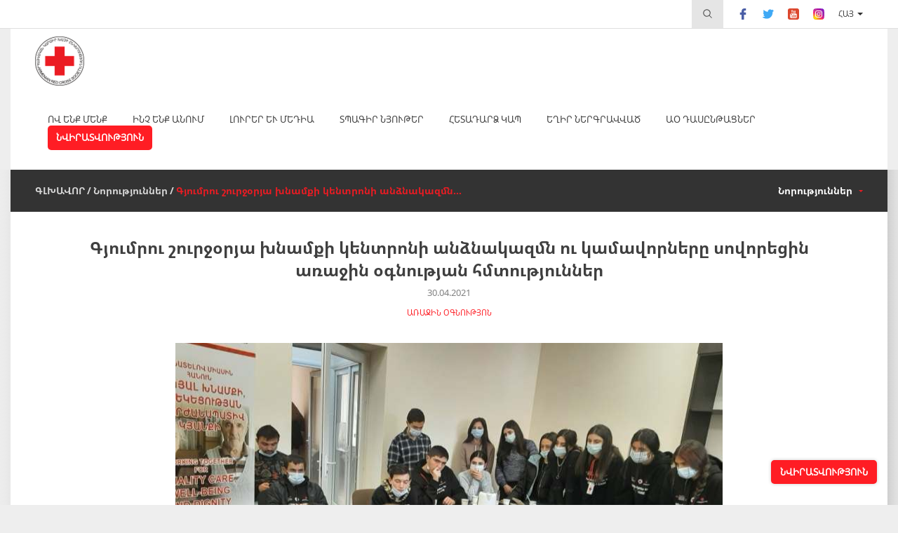

--- FILE ---
content_type: text/html; charset=utf-8
request_url: https://redcross.am/news/%D5%A1%D6%85-%D5%A4%D5%A1%D5%BD%D5%A8%D5%B6%D5%A9%D5%A1%D6%81-%D5%A3%D5%B5%D5%B8%D6%82%D5%B4%D6%80%D5%B8%D6%82-%D5%AD%D5%B6%D5%A1%D5%B4%D6%84%D5%AB-%D5%AF%D5%A5%D5%B6%D5%BF%D6%80%D5%B8%D5%B6%D5%B8%D6%82%D5%B4.html
body_size: 9026
content:
<!DOCTYPE html><html><head><meta charset="utf-8" /><title>Գյումրու շուրջօրյա խնամքի կենտրոնի անձնակազմն ու կամավորները սովորեցին առաջին օգնության հմտություններ - The Armenian Red Cross Society</title><meta http-equiv="content-language" content="hy" /><meta name="description" content="The Armenian Red Cross Society" /><meta name="keywords" content="The Armenian Red Cross Society" /><meta name="author" content="Studio One"/><meta name="viewport" content="width=device-width, initial-scale=1,minimum-scale=1, maximum-scale=1, user-scalable=no"/><meta name="geo.region" content="AM-ER" /><meta name="geo.placename" content="Yerevan" /><meta name="geo.position" content="40.182166;44.498843" /><meta name="ICBM" content="40.182166, 44.498843" /><link rel="icon" href="/favicon.png" type="image/png" /><meta name="facebook-domain-verification" content="402nad2m9steds1sqt5djujiz4nnqd" /><meta property="og:site_name" content="The Armenian Red Cross Society"/><meta property="og:url" content="https://redcross.am/news/%D5%A1%D6%85-%D5%A4%D5%A1%D5%BD%D5%A8%D5%B6%D5%A9%D5%A1%D6%81-%D5%A3%D5%B5%D5%B8%D6%82%D5%B4%D6%80%D5%B8%D6%82-%D5%AD%D5%B6%D5%A1%D5%B4%D6%84%D5%AB-%D5%AF%D5%A5%D5%B6%D5%BF%D6%80%D5%B8%D5%B6%D5%B8%D6%82%D5%B4.html" /><meta property="og:type" content="website" /><meta property="og:title" content="Գյումրու շուրջօրյա խնամքի կենտրոնի անձնակազմն ու կամավորները սովորեցին առաջին օգնության հմտություններ" /><meta property="og:description" content=" Հայկական Կարմիր խաչի ընկերությունը փետրվար &ndash; մարտ ամիսների ընթացքում Գյումրու շուրջօրյա խնամքի կենտրոնի խնամող անձնակազմի և կամավորների համար կազմակերպել էր Առաջին օգնության եռօրյա դասընթաց՝ &nbsp;Ավստրիական զարգացման համագործակցության ֆինանսական աջակցությամբ և Ավստրիական Կարմիր խաչի հետ համագործակցությամբ իրականացվող &laquo;Աշխատելով միասին հանուն որակյալ խնամքի, բարեկեցության և արժանապատիվ կյանքի&raquo; ծրագրի շրջանակում։ 
 Դասընթացի մասնակիցներն ստացան տեսական և գործնական գիտելիքներ արյունահոսության, կոտրվածքների, խայթոցների և այլ իրավիճակներում առաջին օգնության ցուցաբերման վերաբերյալ, հմտություններ, որոնք խիստ կարևորվում են տարեց և հատուկ խնամքի կարիք ունեցող անձանց հետ աշխատող անձնակազմի համար: &nbsp; 
 Դասընթացին մասնակցեց ընդհանուր թվով 66 խնամող անձնակազմ և կամավոր: "/><!--meta property="og:description" content="&lt;p&gt;Հայկական Կարմիր խաչի ընկերությունը փետրվար &amp;ndash; մարտ ամիսների ընթացքում Գյումրու շուրջօրյա խնամքի կենտրոնի խնամող անձնակազմի և կամավորների համար կազմակերպել էր Առաջին օգնության եռօրյա դասընթաց՝ &amp;nbsp;Ավստրիական զարգացման համագործակցության ֆինանսական աջակցությամբ և Ավստրիական Կարմիր խաչի հետ համագործակցությամբ իրականացվող &amp;laquo;Աշխատելով միասին հանուն որակյալ խնամքի, բարեկեցության և արժանապատիվ կյանքի&amp;raquo; ծրագրի շրջանակում։&lt;/p&gt;
&lt;p&gt;Դասընթացի մասնակիցներն ստացան տեսական և գործնական գիտելիքներ արյունահոսության, կոտրվածքների, խայթոցների և այլ իրավիճակներում առաջին օգնության ցուցաբերման վերաբերյալ, հմտություններ, որոնք խիստ կարևորվում են տարեց և հատուկ խնամքի կարիք ունեցող անձանց հետ աշխատող անձնակազմի համար: &amp;nbsp;&lt;/p&gt;
&lt;p&gt;Դասընթացին մասնակցեց ընդհանուր թվով 66 խնամող անձնակազմ և կամավոր:&lt;/p&gt;"/--><meta property="og:image" content="https://redcross.am/resources/redcross/img/news/list/1619781496-7816.jpeg" /><link href="/min/?b=resources/redcross/css&amp;f=am.css,owl.carousel.css,flexslider.css,jquery.scrollbar.css&amp;v=1.6.8" rel="stylesheet" type="text/css"/><link href="/min/?b=resources/redcross/css&amp;f=bootstrap.css,style.css,resp.css&amp;v=1.6.8" rel="stylesheet" type="text/css"/><script src="/min/?b=resources/redcross/js&amp;f=jquery-2.2.4.js,jquery.scrollbar.js,owl.carousel.js,jquery.flexslider.js&amp;v=1"  type="text/javascript"></script><script src="/min/?b=resources/redcross/js&amp;f=bootstrap.js,masonry.pkgd.js,main.js&amp;v=1"  type="text/javascript"></script><script type="text/javascript" src="https://maps.googleapis.com/maps/api/js?v=3&key=AIzaSyAJIk0uOuhLnht2g6fYVM_L-tlrKKrxELE"></script><script type="text/javascript">var img_path="resources/redcross/";</script><script src='https://www.google.com/recaptcha/api.js?onload=onloadCallback&render=explicit&hl=hy' async defer></script>
<!-- Facebook Pixel Code -->
<script>
!function(f,b,e,v,n,t,s)
{if(f.fbq)return;n=f.fbq=function(){n.callMethod?
n.callMethod.apply(n,arguments):n.queue.push(arguments)};
if(!f._fbq)f._fbq=n;n.push=n;n.loaded=!0;n.version='2.0';
n.queue=[];t=b.createElement(e);t.async=!0;
t.src=v;s=b.getElementsByTagName(e)[0];
s.parentNode.insertBefore(t,s)}(window, document,'script',
'https://connect.facebook.net/en_US/fbevents.js');
fbq('init', '1912748895560939');
fbq('track', 'PageView');
</script>
<noscript><img height="1" width="1" style="display:none"
src="https://www.facebook.com/tr?id=1912748895560939&ev=PageView&noscript=1"
/></noscript>
<!-- End Facebook Pixel Code -->
<!-- Google Analytics -->
        <script>
            (function(i,s,o,g,r,a,m){i['GoogleAnalyticsObject']=r;i[r]=i[r]||function(){
                (i[r].q=i[r].q||[]).push(arguments)},i[r].l=1*new Date();a=s.createElement(o),
                m=s.getElementsByTagName(o)[0];a.async=1;a.src=g;m.parentNode.insertBefore(a,m)
            })(window,document,'script','https://www.google-analytics.com/analytics.js','ga');

            ga('create', 'UA-112267843-1', 'auto');
            ga('send', 'pageview');
        </script>
        <!-- End Google Analytics --></head><body ><div id="fb-root"></div>
    <script>(function(d, s, id) {
        var js, fjs = d.getElementsByTagName(s)[0];
        if (d.getElementById(id)) return;
        js = d.createElement(s); js.id = id;
        js.src = "//connect.facebook.net/en_US/sdk.js#xfbml=1&version=v2.5";
        fjs.parentNode.insertBefore(js, fjs);
    }(document, 'script', 'facebook-jssdk'));</script>
    <div class="header"><div class="header_inner"><div class="header_top"><div class="inner_container"><div class="header_top_inner clearfix"><div class="header_top_menu_block fr"><div class="search_form_block"><div class="search_place_button"><img src="https://www.redcross.am/resources/redcross/css/images/search_icon.svg" alt="Որոնել" title="Որոնել"/></div><form class="search_form" action="/search.html" method="GET"><input type="search" name="term" placeholder="Որոնել"><button type="submit"><img src="https://www.redcross.am/resources/redcross/css/images/search_icon.svg" alt="Որոնել" title="Որոնել"/></button></form></div><div class="social_buttons_block"><div class="social_button"><a href="" target="_blank" rel="nofollow"><img src="https://www.redcross.am/resources/redcross/css/images/facebook-logo.svg" alt="facebook" title="facebook"/></a></div><div class="social_button"><a href="" target="_blank" rel="nofollow"><img src="https://www.redcross.am/resources/redcross/css/images/twitter.svg" alt="twitter" title="twitter"/></a></div><div class="social_button"><a href="" target="_blank" rel="nofollow"><img src="https://www.redcross.am/resources/redcross/css/images/youtube.svg" alt="youtube" title="youtube"/></a></div><div class="social_button"><a href="" target="_blank" rel="nofollow"><img src="https://www.redcross.am/resources/redcross/css/images/instagram.svg" alt="instagram" title="instagram"/></a></div></div><div class="language_block"><a class="language_button active_language" href="javascript:void(0)" data-lg="am">Հայ</a><div class="language_dropdown"><a href="/news/%D5%A1%D6%85-%D5%A4%D5%A1%D5%BD%D5%A8%D5%B6%D5%A9%D5%A1%D6%81-%D5%A3%D5%B5%D5%B8%D6%82%D5%B4%D6%80%D5%B8%D6%82-%D5%AD%D5%B6%D5%A1%D5%B4%D6%84%D5%AB-%D5%AF%D5%A5%D5%B6%D5%BF%D6%80%D5%B8%D5%B6%D5%B8%D6%82%D5%B4.html">Հայ</a><a href="/en/news/%D5%A1%D6%85-%D5%A4%D5%A1%D5%BD%D5%A8%D5%B6%D5%A9%D5%A1%D6%81-%D5%A3%D5%B5%D5%B8%D6%82%D5%B4%D6%80%D5%B8%D6%82-%D5%AD%D5%B6%D5%A1%D5%B4%D6%84%D5%AB-%D5%AF%D5%A5%D5%B6%D5%BF%D6%80%D5%B8%D5%B6%D5%B8%D6%82%D5%B4.html">Eng</a></div></div></div></div></div></div><div class="header_bottom"><div class="inner_container"><div class="header_bottom_inner"><div class="main_logo_block fl"><div class="main_logo"><a href="/"><img src="https://www.redcross.am/resources/redcross/css/images/main_logo.png?v=1" alt="Logo" title="Logo"/></a></div></div><div class="open_mobile_menu"><span></span><span></span><span></span></div><div class="main_menu_section fr"><div class="mobile_top_menu_block"><div class="mobile_menu_close_button"><img src="https://www.redcross.am/resources/redcross/css/images/cancel.svg" alt="CANCEL" title="CANCEL"/></div><div class="language_block"><a class="active_language" href="javascrip:void(0)">Հայ</a><a href="/en/news/%D5%A1%D6%85-%D5%A4%D5%A1%D5%BD%D5%A8%D5%B6%D5%A9%D5%A1%D6%81-%D5%A3%D5%B5%D5%B8%D6%82%D5%B4%D6%80%D5%B8%D6%82-%D5%AD%D5%B6%D5%A1%D5%B4%D6%84%D5%AB-%D5%AF%D5%A5%D5%B6%D5%BF%D6%80%D5%B8%D5%B6%D5%B8%D6%82%D5%B4.html" >Eng</a></div><div class="search_form_block"><div class="search_place_button"><img src="https://www.redcross.am/resources/redcross/css/images/search_icon.svg" alt="Որոնել" title="Որոնել"/></div><form class="search_form" action="/search.html" method="GET"><input type="search" name="term" placeholder="Որոնել"><button type="submit"><img src="https://www.redcross.am/resources/redcross/css/images/search_icon.svg" alt="Որոնել" title="Որոնել"/></button></form></div></div><div class="for_mobile_main_menu"><ul class="main_menu_block"><li class="main_menu"><a class="menu_button" href="javascript:void(0)">ՈՎ ԵՆՔ ՄԵՆՔ</a><div class="main_menu_dropdown"><div class="menu_dropdown_button"><a href="/who-we-are/about-us.html"  >Մեր մասին</a></div><div class="menu_dropdown_button"><a href="/who-we-are/history.html"  >Պատմություն</a></div><div class="menu_dropdown_button"><a href="/who-we-are/mission.html"  >Առաքելությունը և նպատակը</a></div><div class="menu_dropdown_button"><a href="/who-we-are/rcrc-movement.html"  >ԿԽ/ԿՄ Շարժում</a></div><div class="menu_dropdown_button"><a href="/who-we-are/հիմնարար-սկզբունքները.html"  >Հիմնարար սկզբունքները</a></div><div class="menu_dropdown_button"><a href="team"  >Նախագահություն</a></div><div class="menu_dropdown_button"><a href="executive_body"  >Գործադիր կոմիտե</a></div><div class="menu_dropdown_button"><a href="branches"  >Մասնաճյուղեր</a></div><div class="menu_dropdown_button"><a href="/who-we-are/analyzes.html"  >Ֆինանսական հաշվետվություններ</a></div><div class="menu_dropdown_button"><a href="/who-we-are/arcs-strategy_2011_2020.html"  >ՀԿԽԸ Ռազմավարություն 2011-2020</a></div><div class="menu_dropdown_button"><a href="/who-we-are/arcs-strategy_2022_2026.html"  >ՀԿԽԸ Ռազմավարություն 2022-2026 </a></div></div></li><li class="main_menu"><a class="menu_button" href="javascript:void(0)">Ինչ ենք անում</a><div class="main_menu_dropdown"><div class="menu_dropdown_button"><a href="/what-we-do/disaster-management.html"  >Աղետների կառավարում</a></div><div class="menu_dropdown_button"><a href="/what-we-do/population-movement.html"  >Բնակչության տեղաշարժ</a></div><div class="menu_dropdown_button"><a href="/what-we-do/search-service.html"  >Որոնում ծառայություն</a></div><div class="menu_dropdown_button"><a href="/what-we-do/first-aid.html"  >Առաջին օգնություն</a></div><div class="menu_dropdown_button"><a href="/what-we-do/social.html"  >Սոցիալ-առողջապահություն</a></div><div class="menu_dropdown_button"><a href="/what-we-do/information-and-dissemination.html"  >Մարդասիրական արժեքների տարածում</a></div><div class="menu_dropdown_button"><a href="/what-we-do/international-activities.html"  >Միջազգային գործունեություն</a></div><div class="menu_dropdown_button"><a href="/what-we-do/red-cross-youth.html"  >Երիտասարդական Կարմիր խաչ</a></div><div class="menu_dropdown_button"><a href="/what-we-do/volunteering.html"  >Կամավորություն և անդամակցություն</a></div><div class="menu_dropdown_button"><a href="/what-we-do/organizational-development.html"  >Կազմակերպության զարգացում</a></div><div class="menu_dropdown_button"><a href="/what-we-do/resource-mobilization.html"  >Ռեսուրսների մոբիլիզացում</a></div><div class="menu_dropdown_button"><a href="/what-we-do/gratsia-rehabilitation-center.html"  >Գրացիա միջազգային վերականգնողական կենտրոն</a></div></div></li><li class="main_menu"><a class="menu_button" href="javascript:void(0)">Լուրեր և մեդիա</a><div class="main_menu_dropdown"><div class="menu_dropdown_button"><a href="news"  >Նորություններ</a></div><div class="menu_dropdown_button"><a href="/newsroom/interviews.html"  >Հարցազրույցներ</a></div><div class="menu_dropdown_button"><a href="gallery"  >Լուսանկարներ</a></div><div class="menu_dropdown_button"><a href="video"  >Տեսադարան</a></div><div class="menu_dropdown_button"><a href="/newsroom/mass-media.html"  >ԶԼՄ-ների համար</a></div></div></li><li class="main_menu"><a class="menu_button" href="javascript:void(0)">Տպագիր նյութեր</a><div class="main_menu_dropdown"><div class="menu_dropdown_button"><a href="reports"  >Տարեգրեր</a></div><div class="menu_dropdown_button"><a href="newsletters"  >Տեղեկագրեր</a></div></div></li><li class="main_menu"><a class="menu_button" href="/contacts.html" >ՀԵՏԱԴԱՐՁ ԿԱՊ</a></li><li class="main_menu"><a class="menu_button" href="javascript:void(0)">Եղիր ներգրավված</a><div class="main_menu_dropdown"><div class="menu_dropdown_button"><a href="/become-a-volunteer/how-to-become-a-volunteer1.html"  >Ինչպես դառնալ կամավոր</a></div><div class="menu_dropdown_button"><a href="/become-a-volunteer/our-volunteers.html"  >Մեր կամավորները</a></div></div></li><li class="main_menu"><a class="menu_button" href="https://firstaidtrainings.redcross.am"  target="_blank" >ԱՕ դասընթացներ</a></li><li class="main_menu menu_donate_button"><a class="menu_button" href="/donate.html">ՆՎԻՐԱՏՎՈՒԹՅՈՒՆ</a></li></ul></div><div class="mobile_social_buttons_block"><div class="mobile_social_buttons_block_inner"><div class="social_button"><a href="" target="_blank"><img src="https://www.redcross.am/resources/redcross/css/images/facebook-logo.svg" alt="facebook" title="facebook"/></a></div><div class="social_button"><a href="" target="_blank"><img src="https://www.redcross.am/resources/redcross/css/images/twitter.svg" alt="twitter" title="twitter"/></a></div><div class="social_button"><a href="" target="_blank"><img src="https://www.redcross.am/resources/redcross/css/images/youtube.svg" alt="youtube" title="youtube"/></a></div><div class="social_button"><a href="" target="_blank"><img src="https://www.redcross.am/resources/redcross/css/images/flicr.svg" alt="flicr" title="flicr"/></a></div></div></div></div><span class="cb"></span></div></div></div></div></div>
<script type="text/javascript">

        var widgetId1;
        //var widgetId2;
        
        var onloadCallback = function() {
            
            if($('#widget-1').length>0)
            {
                widgetId1 = grecaptcha.render('widget-1', {
                  'sitekey' : '6LeLqDsUAAAAAFbHCm95FCZXgNoxrJB-p5FGlMQ1',
                  'theme' : 'light'
                });
            }
           
        };
    </script>
<div class="content inner_pages_content"><div class="inner_container"><div class="content_menu_section"><div class="content_inner"><div class="content_menu_section_inner clearfix"><span class="menu_layer"></span><div class="pageing_types_block fl"><div class="pageing_type"><a class="pageing_type_button" href="/">ԳԼԽԱՎՈՐ</a></div><div class="pageing_type "><div style="display:none;">Array
(
    [label] => Նորություններ
    [uri] => /news.html
    [id] => 6
    [content] => 0
)
1</div><a class="pageing_type_button" href="/news.html" >Նորություններ</a></div><div class="pageing_type in_page"><div style="display:none;">Array
(
    [label] => Գյումրու շուրջօրյա խնամքի կենտրոնի անձնակազմն ու կամավորները սովորեցին առաջին օգնության հմտություններ
    [uri] => /news/աօ-դասընթաց-գյումրու-խնամքի-կենտրոնում.html
    [id] => 483
)
1</div><a class="pageing_type_button" href="/news/աօ-դասընթաց-գյումրու-խնամքի-կենտրոնում.html" >Գյումրու շուրջօրյա խնամքի կենտրոնի անձնակազմն...</a></div></div><div class="content_menu_block fr"><ul class="content_menu_block_inner"><li class="content_menu"><a class="content_menu_button" href="/news.html">Նորություններ</a><div class="content_menu_dropdown"><ul class="content_menu_dropdown_inner"><li class="content_menu_dropdown_block"><a class="content_menu_dropdown_button" href="/news/the-world-bank-employees-participated-in-fa-training.html">Համաշխարհային բանկի աշխատակիցները մասնակցել են ԱՕ դասընթացին</a></li><li class="content_menu_dropdown_block"><a class="content_menu_dropdown_button" href="/news/first-aid-training-for-employees-of-central-bank-of-armenia.html">Առաջին օգնության դասընթաց ՀՀ ԿԲ աշխատակիցների համար</a></li><li class="content_menu_dropdown_block"><a class="content_menu_dropdown_button" href="/news/օpen-classes-were-held-in-the-regions-on-world-first-aid-day.html">Առաջին օգնության համաշխարհային օրը բաց դասեր անցկացվեցին մարզերում. Շիրակ, Տավուշ, Լոռի, Վայոց ձոր, Սյունիք</a></li><li class="content_menu_dropdown_block"><a class="content_menu_dropdown_button" href="/news/first-aid-course-for-cambridge-school-teachers.html">Առաջին օգնության դասընթաց՝ Քեմբրիջ Դպրոցի ուսուցչուհիների համար</a></li><li class="content_menu_dropdown_block"><a class="content_menu_dropdown_button" href="/news/american-armenian-national-security-institute-members-participate-in-first-aid-training.html">Ամերիկյան հայկական ազգային անվտանգության ինստիտուտի անդամները մասնակցում են ԱՕ դասընթացին</a></li><li class="content_menu_dropdown_block"><a class="content_menu_dropdown_button" href="/news/first-aid-service-at-the-opening-of-the-8th-pan-armenian-games.html">Առաջին օգնության ծառայություն Համահայկական VIII խաղերի բացմանը </a></li><li class="content_menu_dropdown_block"><a class="content_menu_dropdown_button" href="/news/arcs-was-participated-in-the-climate-gambit-2023-chess-tournament.html">Հայկական կարմիր խաչը մասնակցեց «Կլիմայական գամբիթ 2023»-ին</a></li><li class="content_menu_dropdown_block"><a class="content_menu_dropdown_button" href="/news/first-aid-training-course-for-zangezur-copper-molybdenum-combine-employees.html">ԶՊՄԿ աշխատակիցներն Առաջին օգնություն են սովորում</a></li><li class="content_menu_dropdown_block"><a class="content_menu_dropdown_button" href="/news/first-aid-training-for-representatives-of-unfpa-partner-organizations.html">Առաջին օգնության դասընթաց ՄԱԿ-ի բնակչության հիմնադրամի գործընկերների համար </a></li><li class="content_menu_dropdown_block"><a class="content_menu_dropdown_button" href="/news/june-14-is-world-blood-donor-day.html">Հունիսի 14-ը Արյան դոնորի համաշխարհային օրն է</a></li><li class="content_menu_dropdown_block"><a class="content_menu_dropdown_button" href="/news/first-aid-simulation-exercise-in-tavush.html">ԱՕ վարժանքներ Տավուշում</a></li><li class="content_menu_dropdown_block"><a class="content_menu_dropdown_button" href="/news/first-aid-training-for-nurses.html">Առաջին օգնության դասընթաց Վայոց ձորի մարզի բուժքույրերի համար </a></li><li class="content_menu_dropdown_block"><a class="content_menu_dropdown_button" href="/news/world-blood-donor-day.html">Հունիսի 14-ն Արյան դոնորի համաշխարհային օրն է</a></li><li class="content_menu_dropdown_block"><a class="content_menu_dropdown_button" href="/news/today-is-world-first-aid-day.html">Այսօր Առաջին օգնության համաշխարհային օրն է. «Եղիր հերոս քո դպրոցում և համայնքում»</a></li><li class="content_menu_dropdown_block"><a class="content_menu_dropdown_button" href="/news/աօ-արկղիկներ-հանրապետության-դպրոցներին.html">Դպրոցներին և նախակրթարաններին  տրամադրվեցին Առաջին օգնության արկղիկներ </a></li><li class="content_menu_dropdown_block"><a class="content_menu_dropdown_button" href="/news/առաջին-օգնության-հիմունքներ-թեմայով-դասընթացներ-սյունիքի-մարզում.html"> "ԱՕ հիմունքներ" թեմայով դասընթացներ Սյունիքի մարզում</a></li><li class="content_menu_dropdown_block"><a class="content_menu_dropdown_button" href="/news/աօ-դասընթաց-գյումրու-խնամքի-կենտրոնում.html">Գյումրու շուրջօրյա խնամքի կենտրոնի անձնակազմն ու կամավորները սովորեցին առաջին օգնության հմտություններ</a></li><li class="content_menu_dropdown_block"><a class="content_menu_dropdown_button" href="/news/կամավորների-վերապատրաստում.html">ՀԿԽԸ լիդեր_կամավորները վերապատրաստվեցին ԱՕ, էպիդեմիաների կանխարգելում թեմաներով</a></li><li class="content_menu_dropdown_block"><a class="content_menu_dropdown_button" href="/news/rapid-response-teams-are-on-duty-on-the-public-beach-of-lake-sevan.html">Հերթապահություն Սևանա լճի հանրային լողափում</a></li><li class="content_menu_dropdown_block"><a class="content_menu_dropdown_button" href="/news/first-aid-training.html">Առաջին օգնության դասընթաց դպրոցների և մանկապարտեզների տնօրենների համար</a></li><li class="content_menu_dropdown_block"><a class="content_menu_dropdown_button" href="/news/armenian-red-cross-society-silk-note-festivale.html">Հայկական Կարմիր խաչի կամավորները հերթապահեցին Silk Note Festivale-ի ամբողջ ընթացքում</a></li><li class="content_menu_dropdown_block"><a class="content_menu_dropdown_button" href="/news/arcs-first-aid-regional-competition-in-tavsuh.html">ԱՕ մրցումներ Տավուշում</a></li><li class="content_menu_dropdown_block"><a class="content_menu_dropdown_button" href="/news/arcs-first-aid.html">Կյանք փրկող գիտելիք</a></li><li class="content_menu_dropdown_block"><a class="content_menu_dropdown_button" href="/news/first-aid-training-for-children-from-geghamasar.html">Առաջին օգնության դասընթաց Գեղամասարի երեխաների համար </a></li><li class="content_menu_dropdown_block"><a class="content_menu_dropdown_button" href="/news/first-aid-points-in-repblic-square.html">Առաջին օգնության թիմը Հանրապետության հրապարակում </a></li><li class="content_menu_dropdown_block"><a class="content_menu_dropdown_button" href="/news/september-8-is-world-first-aid-day.html">Այսօր Առաջին օգնության համաշխարհային օրն է</a></li><li class="content_menu_dropdown_block"><a class="content_menu_dropdown_button" href="/news/dignified-management-of-the-dead.html">Արժանապատվորեն վարվել աճյունների հետ</a></li><li class="content_menu_dropdown_block"><a class="content_menu_dropdown_button" href="/news/live-saving-skills-first-aid-regional-competition-in-tavsuh.html">Կյանք փրկող գիտելիք․ ԱՕ մրցումներ Տավուշում </a></li><li class="content_menu_dropdown_block"><a class="content_menu_dropdown_button" href="/news/voskevan-team-took-the-1st-place-at-mes-civil-defense-groups-first-aid-competition.html">Առաջին օգնության մրցումներ՝ Արտակարգ իրավիճակների նախարարության քաղպաշտպանության թիմերի միջև. հաղթեց Ոսկեվանի թիմը</a></li><li class="content_menu_dropdown_block"><a class="content_menu_dropdown_button" href="/news/first-aid-for-civil-defense-groups.html">Տավուշի սահմանամերձ տասը համայնքների քաղպաշտպանության ջոկատները ձեռք բերեցին Առաջին օգնության հմտություններ</a></li><li class="content_menu_dropdown_block"><a class="content_menu_dropdown_button" href="/news/first-aid-trainings-for-mes-civil-defense-groups.html">Առաջին օգնության դասընթացներ ԱԻՆ քաղպաշտպանության ջոկատների համար</a></li><li class="content_menu_dropdown_block"><a class="content_menu_dropdown_button" href="/news/tripartite-agreement-between-the-mes-arcs-and-the-icrc.html">Եռակողմ համաձայնագիր ԱԻՆ-ի, ՀԿԽԸ-ի և ԿԽՄԿ-ի միջև</a></li><li class="content_menu_dropdown_block"><a class="content_menu_dropdown_button" href="/news/arcs-first-aid-team-participated-in-the-simulation-exercises.html">ՀԿԽԸ ԱՕ թիմը մասնակցեց ԵՊՀ-ում ցուցադրական վարժանքին</a></li><li class="content_menu_dropdown_block"><a class="content_menu_dropdown_button" href="/news/arcs-first-aid-team-participated-in-safety-campaign.html">ՀԿԽԸ ԱՕ թիմը մասնակցեց Մայրաքաղաքի անվտանգության արշավին</a></li><li class="content_menu_dropdown_block"><a class="content_menu_dropdown_button" href="/news/ensuring-first-aid-service.html">Առաջին օգնություն Ծիծեռնակաբերդի հուշահամալիրում ծաղիկներ վերամշակողներին</a></li><li class="content_menu_dropdown_block"><a class="content_menu_dropdown_button" href="/news/first-aid-for-kids.html">Առաջին օգնություն երեխաներին. ֆիլմի նկարահանումներ Հանրայինում</a></li><li class="content_menu_dropdown_block"><a class="content_menu_dropdown_button" href="/news/first-aid-mothers-club-program.html">Առաջին օգնություն. Մայրիկների ակումբ, Հանրային հեռուստաընկերություն</a></li><li class="content_menu_dropdown_block"><a class="content_menu_dropdown_button" href="/news/first-aid-in-case-of-fructure.html">Առաջին օգնություն կոտրվածքի դեպքում</a></li><li class="content_menu_dropdown_block"><a class="content_menu_dropdown_button" href="/news/the-road-does-not-forgive-mistakes.html">Ճանապարհը սխալներ չի ներում</a></li><li class="content_menu_dropdown_block"><a class="content_menu_dropdown_button" href="/news/road-safety-training-session-at-yerevan-school-n10.html">Ճանապարհային անվտանգության վերաբերյալ դասընթաց Երևանի թիվ 10 դպրոցի աշակերտների համար</a></li><li class="content_menu_dropdown_block"><a class="content_menu_dropdown_button" href="/news/safe-to-school-safe-to-home.html">Ապահով դեպի դպրոց, ապահով դեպի տուն</a></li><li class="content_menu_dropdown_block"><a class="content_menu_dropdown_button" href="/news/ashtarak-team-took-first-place-in-the-arcs-first-aid-national-competition.html">Աշտարակի թիմն առաջին տեղը գրավեց Հայկական Կարմիր խաչի ընկերության կամավորական թիմերի հանրապետական մրցույթում</a></li><li class="content_menu_dropdown_block"><a class="content_menu_dropdown_button" href="/news/arcs-first-aid-volunteer-teams-regional-competition-in-ijevan.html">ՀԿԽԸ Առաջին օգնության կամավորական խմբերի տարածաշրջանային մրցումներ Իջևանում</a></li><li class="content_menu_dropdown_block"><a class="content_menu_dropdown_button" href="/news/first-aid-basics-for-uwc-dilijan-staff.html">ԱՕ դասընթաց Դիլիջանի միջազգային դպրոցի անձնակազմի համար</a></li><li class="content_menu_dropdown_block"><a class="content_menu_dropdown_button" href="/news/first-aid-volunteer-teams-regional-competition.html">ՀԿԽԸ Առաջին օգնության կամավորական խմբերի տարածաշրջանային մրցումներ Իջևանում</a></li><li class="content_menu_dropdown_block"><a class="content_menu_dropdown_button" href="/news/first-aid-regional-competition.html">ՀԿԽԸ Առաջին օգնության կամավորական խմբերի տարածաշրջանային մրցումներ</a></li><li class="content_menu_dropdown_block"><a class="content_menu_dropdown_button" href="/news/cooperation-with-the-union-of-samaritans.html">Համագործակցություն` Սամարացիների Միության հետ</a></li><li class="content_menu_dropdown_block"><a class="content_menu_dropdown_button" href="/news/face_2013.html">Առաջին օգնության եվրոպական մրցույթ - 2013</a></li><li class="content_menu_dropdown_block"><a class="content_menu_dropdown_button" href="/news/news7.html">Առաջին օգնության եվրոպական առաջնություն -2012</a></li></ul></div></li></ul></div></div></div></div></div><div class="news_inner_page"><div class="inner_container"><div class="content_inner"><div class="news_inner_container"><h1 class="news_inner_title">Գյումրու շուրջօրյա խնամքի կենտրոնի անձնակազմն ու կամավորները սովորեցին առաջին օգնության հմտություններ</h1><div class="small_news_date inner_center">30.04.2021</div><span class="sticker_anual inner_center">ԱՌԱՋԻՆ ՕԳՆՈՒԹՅՈՆ</span><div class="news_inner_img_block"><div class="news_inner_img"><img src="https://www.redcross.am/resources/redcross/img/news/list/1619781496-7816.jpeg" alt="Գյումրու շուրջօրյա խնամքի կենտրոնի անձնակազմն ու կամավորները սովորեցին առաջին օգնության հմտություններ" title="Գյումրու շուրջօրյա խնամքի կենտրոնի անձնակազմն ու կամավորները սովորեցին առաջին օգնության հմտություններ"/></div></div><div class="news_inner_text_block"></div><div class="news_inner_text_block"><p>Հայկական Կարմիր խաչի ընկերությունը փետրվար &ndash; մարտ ամիսների ընթացքում Գյումրու շուրջօրյա խնամքի կենտրոնի խնամող անձնակազմի և կամավորների համար կազմակերպել էր Առաջին օգնության եռօրյա դասընթաց՝ &nbsp;Ավստրիական զարգացման համագործակցության ֆինանսական աջակցությամբ և Ավստրիական Կարմիր խաչի հետ համագործակցությամբ իրականացվող &laquo;Աշխատելով միասին հանուն որակյալ խնամքի, բարեկեցության և արժանապատիվ կյանքի&raquo; ծրագրի շրջանակում։</p>
<p>Դասընթացի մասնակիցներն ստացան տեսական և գործնական գիտելիքներ արյունահոսության, կոտրվածքների, խայթոցների և այլ իրավիճակներում առաջին օգնության ցուցաբերման վերաբերյալ, հմտություններ, որոնք խիստ կարևորվում են տարեց և հատուկ խնամքի կարիք ունեցող անձանց հետ աշխատող անձնակազմի համար: &nbsp;</p>
<p>Դասընթացին մասնակցեց ընդհանուր թվով 66 խնամող անձնակազմ և կամավոր:</p></div><!--h2 class="news_inner_subtitle">Armenian Red Cross Society is guided by the fundamental principles of the Red Cross, and is an auxiliary organization to the state government.</h2><div class="news_inner_img_block"><div class="news_inner_img"><img src="images/main_news_img1.jpg" alt="" title=""/></div></div><div class="news_inner_img_block"><div class="news_inner_img"><img src="images/main_news_img1.jpg" alt="" title=""/></div></div><div class="news_inner_text_block">The Armenian Red Cross Society is a non-profit organization, established based on common interests of its’ members,  the only National Society on the territory of the Republic of Armenia, which does not pursue any religious, political goals, not affiliated with any political stream, and carries out its activities throughout the country. For implementing its’ authorized goals and objectives, ARCS has established regional, territorial and community branches. The Headquarters is located in Yerevan.</div--><div class="news_inner_slider_section"><div class="news_innder_slider_block"><div class="news_slider_img"><img src="https://www.redcross.am/resources/redcross/img/news/list/1619781705-8165.jpeg"></div><div class="news_slider_img"><img src="https://www.redcross.am/resources/redcross/img/news/list/1619781786-3197.jpeg"></div><div class="news_slider_img"><img src="https://www.redcross.am/resources/redcross/img/news/list/1619781808-0269.jpeg"></div></div></div></div></div></div></div></div><div class="img_slider_popup"><div class="popup_close_button"><img src="https://www.redcross.am/resources/redcross/css/images/popup_close.svg" alt="" title=""/></div><div class="img_slider_inner"><div class="img_slider_block"><ul class="slides"><li><div class="slides_img"><img src="https://www.redcross.am/resources/redcross/img/news/list/1619781705-8165.jpeg"></div></li><li><div class="slides_img"><img src="https://www.redcross.am/resources/redcross/img/news/list/1619781786-3197.jpeg"></div></li><li><div class="slides_img"><img src="https://www.redcross.am/resources/redcross/img/news/list/1619781808-0269.jpeg"></div></li></ul></div></div></div><div class="footer"><div class="inner_container"><div class="footer_inner"><div class="footer_container clearfix"><ul class="footer_menu_section fl clearfix"><li class="footer_menu_block fl"><div class="footer_menu_title">ՈՎ ԵՆՔ ՄԵՆՔ</div><div class="footer_menu"><a class="footer_menu_button" href="/who-we-are/about-us.html">Մեր մասին</a></div><div class="footer_menu"><a class="footer_menu_button" href="/who-we-are/history.html">Պատմություն</a></div><div class="footer_menu"><a class="footer_menu_button" href="/who-we-are/mission.html">Առաքելությունը և նպատակը</a></div><div class="footer_menu"><a class="footer_menu_button" href="/who-we-are/rcrc-movement.html">ԿԽ/ԿՄ Շարժում</a></div><div class="footer_menu"><a class="footer_menu_button" href="/who-we-are/հիմնարար-սկզբունքները.html">Հիմնարար սկզբունքները</a></div><div class="footer_menu"><a class="footer_menu_button" href="/team.html">Նախագահություն</a></div><div class="footer_menu"><a class="footer_menu_button" href="/executive_body.html">Գործադիր կոմիտե</a></div><div class="footer_menu"><a class="footer_menu_button" href="/who-we-are/analyzes.html">Ֆինանսական հաշվետվություններ</a></div><div class="footer_menu"><a class="footer_menu_button" href="/who-we-are/arcs-strategy_2011_2020.html">ՀԿԽԸ Ռազմավարություն 2011-2020</a></div><div class="footer_menu"><a class="footer_menu_button" href="/who-we-are/arcs-strategy_2022_2026.html">ՀԿԽԸ Ռազմավարություն 2022-2026 </a></div></li><li class="footer_menu_block fl"><div class="footer_menu_title">Ինչ ենք անում</div><div class="footer_menu"><a class="footer_menu_button" href="/what-we-do/disaster-management.html">Աղետների կառավարում</a></div><div class="footer_menu"><a class="footer_menu_button" href="/what-we-do/population-movement.html">Բնակչության տեղաշարժ</a></div><div class="footer_menu"><a class="footer_menu_button" href="/what-we-do/search-service.html">Որոնում ծառայություն</a></div><div class="footer_menu"><a class="footer_menu_button" href="/what-we-do/first-aid.html">Առաջին օգնություն</a></div><div class="footer_menu"><a class="footer_menu_button" href="/what-we-do/social.html">Սոցիալ-առողջապահություն</a></div><div class="footer_menu"><a class="footer_menu_button" href="/what-we-do/information-and-dissemination.html">Մարդասիրական արժեքների տարածում</a></div><div class="footer_menu"><a class="footer_menu_button" href="/what-we-do/international-activities.html">Միջազգային գործունեություն</a></div><div class="footer_menu"><a class="footer_menu_button" href="/what-we-do/red-cross-youth.html">Երիտասարդական Կարմիր խաչ</a></div><div class="footer_menu"><a class="footer_menu_button" href="/what-we-do/volunteering.html">Կամավորություն և անդամակցություն</a></div><div class="footer_menu"><a class="footer_menu_button" href="/what-we-do/organizational-development.html">Կազմակերպության զարգացում</a></div><div class="footer_menu"><a class="footer_menu_button" href="/what-we-do/resource-mobilization.html">Ռեսուրսների մոբիլիզացում</a></div><div class="footer_menu"><a class="footer_menu_button" href="/what-we-do/gratsia-rehabilitation-center.html">Գրացիա միջազգային վերականգնողական կենտրոն</a></div></li><li class="footer_menu_block fl"><div class="footer_menu_title">Լուրեր և մեդիա</div><div class="footer_menu"><a class="footer_menu_button" href="/news.html">Նորություններ</a></div><div class="footer_menu"><a class="footer_menu_button" href="/newsroom/interviews.html">Հարցազրույցներ</a></div><div class="footer_menu"><a class="footer_menu_button" href="/gallery.html">Լուսանկարներ</a></div><div class="footer_menu"><a class="footer_menu_button" href="/video.html">Տեսադարան</a></div><div class="footer_menu"><a class="footer_menu_button" href="/newsroom/mass-media.html">ԶԼՄ-ների համար</a></div></li><li class="footer_menu_block fl"><div class="footer_menu_title">Տպագիր նյութեր</div><div class="footer_menu"><a class="footer_menu_button" href="/reports.html">Տարեգրեր</a></div><div class="footer_menu"><a class="footer_menu_button" href="/newsletters.html">Տեղեկագրեր</a></div></li><li class="footer_menu_block fl"><div class="footer_menu_title">Եղիր ներգրավված</div><div class="footer_menu"><a class="footer_menu_button" href="/become-a-volunteer/how-to-become-a-volunteer1.html">Ինչպես դառնալ կամավոր</a></div><div class="footer_menu"><a class="footer_menu_button" href="/become-a-volunteer/our-volunteers.html">Մեր կամավորները</a></div></li></ul><div class="footer_contact_block fr"><div class="footer_menu_title">ՀԱՅԿԱԿԱՆ ԿԱՐՄԻՐ ԽԱՉԻ ԸՆԿԵՐՈՒԹՅՈՒՆ</div><div class="footer_contact_button">ՀՀ, 0015, ք. Երևան, Պարոնյան 21/1</div><div class="footer_contact_button"><span style="font-family: Noto-bold,Noto-arm-bold">Ընդունարան՝</span> (+374 60) 62 50 50</div><div class="footer_contact_button"><span style="font-family: Noto-bold,Noto-arm-bold">Թեժ գիծ՝</span> 8184</div><div class="footer_contact_button">Էլ. փոստ։ <a href="/cdn-cgi/l/email-protection" class="__cf_email__" data-cfemail="196b7c7d7a6b766a6a596b7c7d7a6b766a6a377874">[email&#160;protected]</a></div><div class="footer_contact_button footer_map_title">Դիտել քարտեզի վրա՝</div><div class="go_to_map"><img src="https://www.redcross.am/resources/redcross/css/images/footer_map_location.svg" alt="" title=""/><a class="link_element" href="/contacts.html"></a></div><div class="footer_contact_button"></div><div class="footer_social_block clearfix"><div class="footer_social_inner fl"><div class="footer_social_button"><a href="" target="_blank" rel="nofollow"><img  src="https://www.redcross.am/resources/redcross/css/images/facebook-logo.svg" alt="facebook" title="facebook"></a></div></div><div class="footer_social_inner fl"><div class="footer_social_button"><a href="" target="_blank" rel="nofollow"><img src="https://www.redcross.am/resources/redcross/css/images/twitter.svg" alt="twitter" title="twitter"></a></div></div><div class="footer_social_inner fl"><div class="footer_social_button"><a href="" target="_blank" rel="nofollow"><img src="https://www.redcross.am/resources/redcross/css/images/youtube.svg" alt="youtube" title="youtube"></a></div></div><div class="footer_social_inner fl"><div class="footer_social_button"><a href="" target="_blank" rel="nofollow"><img src="https://www.redcross.am/resources/redcross/css/images/instagram.svg" alt="instagram" title="instagram"></a></div></div></div></div></div></div></div><div class="footer_bottom"><div class="inner_container"><div class="footer_bottom_inner clearfix"><div class="copyright_block fl"><div class="footer_logo"><img src="https://www.redcross.am/resources/redcross/css/images/red.svg" alt="" title=""/></div><div class="copyright_text">&#169; Armenian Red Cross Society 2026</div></div><div class="studio_block fr">Developed by <a href="https://www.studio-one.am/" target="a_blank">Studio One</a></div></div></div></div></div><a href="/donate.html"><div class="doante_button" style="position: fixed;right: 30px;bottom: 30px;z-index: 9999;max-width: 220px;"><div style="padding: 8px 13px;background-color: #ff1d24;;box-shadow: 0 0 5px rgb(0 0 0 / 20%);border-radius: 5px;transition: all 0.3s;font-size: 13px;color: #fff;text-align: center;font-weight: bold;">ՆՎԻՐԱՏՎՈՒԹՅՈՒՆ</div></div></a><script data-cfasync="false" src="/cdn-cgi/scripts/5c5dd728/cloudflare-static/email-decode.min.js"></script><script defer src="https://static.cloudflareinsights.com/beacon.min.js/vcd15cbe7772f49c399c6a5babf22c1241717689176015" integrity="sha512-ZpsOmlRQV6y907TI0dKBHq9Md29nnaEIPlkf84rnaERnq6zvWvPUqr2ft8M1aS28oN72PdrCzSjY4U6VaAw1EQ==" data-cf-beacon='{"version":"2024.11.0","token":"7a54ada27f11460b8c295ab07a8177b1","r":1,"server_timing":{"name":{"cfCacheStatus":true,"cfEdge":true,"cfExtPri":true,"cfL4":true,"cfOrigin":true,"cfSpeedBrain":true},"location_startswith":null}}' crossorigin="anonymous"></script>
</body></html>